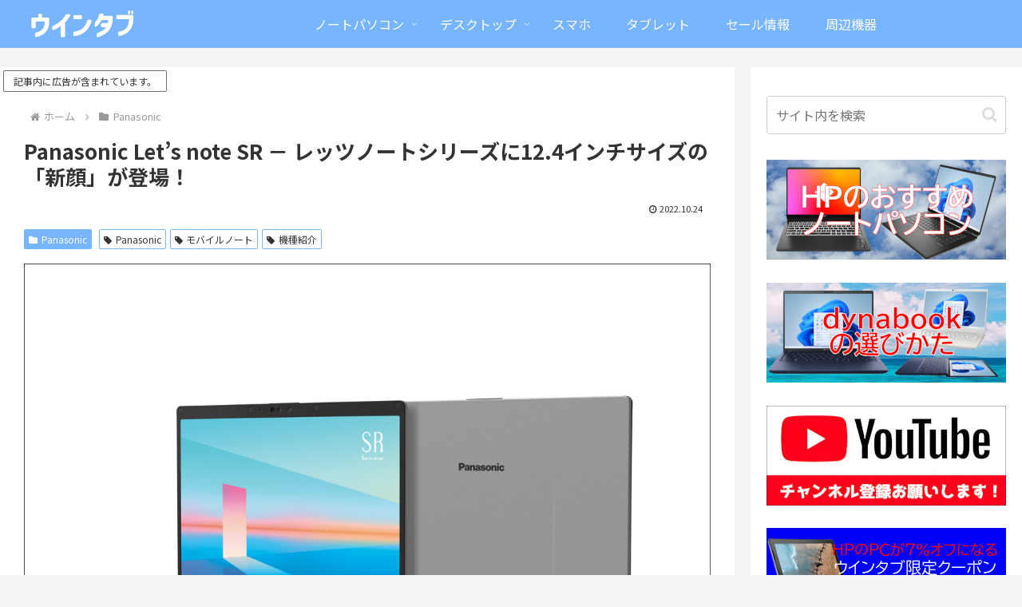

--- FILE ---
content_type: text/html; charset=utf-8
request_url: https://www.google.com/recaptcha/api2/aframe
body_size: 268
content:
<!DOCTYPE HTML><html><head><meta http-equiv="content-type" content="text/html; charset=UTF-8"></head><body><script nonce="58U10xMOXOH3YyPg4vOZnA">/** Anti-fraud and anti-abuse applications only. See google.com/recaptcha */ try{var clients={'sodar':'https://pagead2.googlesyndication.com/pagead/sodar?'};window.addEventListener("message",function(a){try{if(a.source===window.parent){var b=JSON.parse(a.data);var c=clients[b['id']];if(c){var d=document.createElement('img');d.src=c+b['params']+'&rc='+(localStorage.getItem("rc::a")?sessionStorage.getItem("rc::b"):"");window.document.body.appendChild(d);sessionStorage.setItem("rc::e",parseInt(sessionStorage.getItem("rc::e")||0)+1);localStorage.setItem("rc::h",'1768831056414');}}}catch(b){}});window.parent.postMessage("_grecaptcha_ready", "*");}catch(b){}</script></body></html>

--- FILE ---
content_type: application/javascript; charset=utf-8;
request_url: https://dalc.valuecommerce.com/app3?p=889922821&_s=https%3A%2F%2Fwin-tab.net%2Fpanasonic%2Flets_note_sr_2210241%2F&vf=iVBORw0KGgoAAAANSUhEUgAAAAMAAAADCAYAAABWKLW%2FAAAAMElEQVQYV2NkFGP4nxFhwfB00iUGxo%2B3eP97MfYwnF%2Bfw8C4m6vrf8CzMIYaAQUGACCLDnn93I56AAAAAElFTkSuQmCC
body_size: 3986
content:
vc_linkswitch_callback({"t":"696e384f","r":"aW44TwAIfM8NO9uZCooD7AqKC5Y-0w","ub":"aW44TgAK8doNO9uZCooFuwqKC%2FDghw%3D%3D","vcid":"0aB1q9hrpQxH04LtBXiaqP5kHyAOxFtJyF7FA7AQeiK6ON5MXfOdgrRy8Rn7xgDkRzE7haYHThA","vcpub":"0.556239","tsukumo.co.jp":{"a":"2348206","m":"2097626","g":"127056a28c"},"www.amazon.co.jp":{"a":"2614000","m":"2366370","g":"5479478dac","sp":"tag%3Dvc-22%26linkCode%3Dure"},"www.nec.lenovouat.com":{"a":"2807513","m":"3388586","g":"49b1e78cb0","sp":"sc_cid%3Djp%3Aaffiliate%3Atgniag"},"app-external-test-pc.staging.furunavi.com":{"a":"2773224","m":"3267352","g":"b23ac0ccd8","sp":"utm_source%3Dvc%26utm_medium%3Daffiliate%26utm_campaign%3Dproduct_detail"},"approach.yahoo.co.jp":{"a":"2821580","m":"2201292","g":"96db13788c"},"shop.elecom.co.jp":{"a":"2423127","m":"2505544","g":"dadeb5648c"},"www3.lenovo.com":{"a":"2680394","m":"218","g":"903d5acfa9","sp":"cid%3Djp%3Aaffiliate%3Adsry7f"},"app.furunavi.jp":{"a":"2773224","m":"3267352","g":"b23ac0ccd8","sp":"utm_source%3Dvc%26utm_medium%3Daffiliate%26utm_campaign%3Dproduct_detail"},"fudeoh.com":{"a":"2425347","m":"2376577","g":"e561dd078c"},"l":4,"p":889922821,"sec.sourcenext.info":{"a":"2425347","m":"2376577","g":"e561dd078c"},"s":3114738,"www.lenovo.com":{"a":"2680394","m":"218","g":"903d5acfa9","sp":"cid%3Djp%3Aaffiliate%3Adsry7f"},"fcf.furunavi.jp":{"a":"2773224","m":"3267352","g":"b23ac0ccd8","sp":"utm_source%3Dvc%26utm_medium%3Daffiliate%26utm_campaign%3Dproduct_detail"},"mouse-jp.co.jp":{"a":"2855198","m":"3547822","g":"f02f865a8c"},"mini-shopping.yahoo.co.jp":{"a":"2821580","m":"2201292","g":"96db13788c"},"furunavi.jp":{"a":"2773224","m":"3267352","g":"b23ac0ccd8","sp":"utm_source%3Dvc%26utm_medium%3Daffiliate%26utm_campaign%3Dproduct_detail"},"g-tune.jp":{"a":"2855198","m":"3547822","g":"f02f865a8c"},"online.nojima.co.jp":{"a":"2428656","m":"2036496","g":"2420a1f88c"},"www.ark-pc.co.jp":{"a":"2489971","m":"2783092","g":"c7c1acfe8c"},"shopping.geocities.jp":{"a":"2821580","m":"2201292","g":"96db13788c"},"nec-lavie.jp":{"a":"2807513","m":"3388586","g":"49b1e78cb0","sp":"sc_cid%3Djp%3Aaffiliate%3Atgniag"},"mbhshop.elecom.co.jp":{"a":"2423127","m":"2505544","g":"dadeb5648c"},"sourcenext.com":{"a":"2425347","m":"2376577","g":"e561dd078c"},"www.murauchi.com":{"a":"2328301","m":"26","g":"f9eff87187"},"www3.nec-lavie.jp":{"a":"2807513","m":"3388586","g":"49b1e78cb0","sp":"sc_cid%3Djp%3Aaffiliate%3Atgniag"},"meetingowl.jp":{"a":"2425347","m":"2376577","g":"e561dd078c"},"pocketalk.jp":{"a":"2425347","m":"2376577","g":"e561dd078c"},"paypaystep.yahoo.co.jp":{"a":"2821580","m":"2201292","g":"96db13788c"},"chou-jimaku.com":{"a":"2425347","m":"2376577","g":"e561dd078c"},"direct.sanwa.co.jp":{"a":"2706855","m":"3205567","g":"e4bdab218c"},"www.frontier-direct.jp":{"a":"2748511","m":"3274554","g":"972301e98c"},"www.nec-lavie.jp":{"a":"2807513","m":"3388586","g":"49b1e78cb0","sp":"sc_cid%3Djp%3Aaffiliate%3Atgniag"},"paypaymall.yahoo.co.jp":{"a":"2821580","m":"2201292","g":"96db13788c"},"enet-japan.com":{"a":"2428656","m":"2036496","g":"2420a1f88c"},"bit.ly":{"a":"2773224","m":"3267352","g":"b23ac0ccd8","sp":"utm_source%3Dvc%26utm_medium%3Daffiliate%26utm_campaign%3Dproduct_detail"},"external-test-pc.staging.furunavi.com":{"a":"2773224","m":"3267352","g":"b23ac0ccd8","sp":"utm_source%3Dvc%26utm_medium%3Daffiliate%26utm_campaign%3Dproduct_detail"},"store.vaio.com":{"a":"2908625","m":"3718738","g":"d98c72a88c"},"shopap.lenovo.com":{"a":"2680394","m":"218","g":"903d5acfa9","sp":"cid%3Djp%3Aaffiliate%3Adsry7f"},"necdirect.jp":{"a":"2807513","m":"3388586","g":"49b1e78cb0","sp":"sc_cid%3Djp%3Aaffiliate%3Atgniag"},"fudemame.net":{"a":"2425347","m":"2376577","g":"e561dd078c"},"www.molekule.jp":{"a":"2425347","m":"2376577","g":"e561dd078c"},"www.murauchi.co.jp":{"a":"2328301","m":"26","g":"f9eff87187"},"www2.mouse-jp.co.jp":{"a":"2855198","m":"3547822","g":"f02f865a8c"},"shopping.yahoo.co.jp":{"a":"2821580","m":"2201292","g":"96db13788c"}})